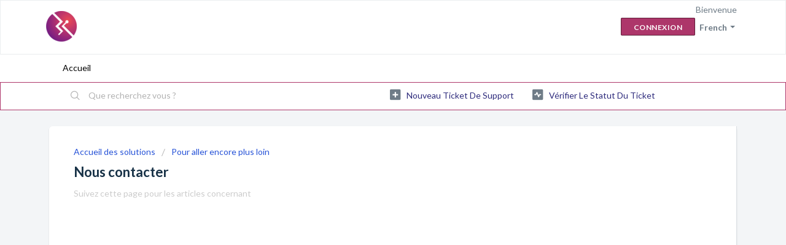

--- FILE ---
content_type: text/html; charset=utf-8
request_url: https://bforcure.freshdesk.com/fr/support/solutions/folders/101000210739
body_size: 5482
content:
<!DOCTYPE html>
       
        <!--[if lt IE 7]><html class="no-js ie6 dew-dsm-theme " lang="fr" dir="ltr" data-date-format="non_us"><![endif]-->       
        <!--[if IE 7]><html class="no-js ie7 dew-dsm-theme " lang="fr" dir="ltr" data-date-format="non_us"><![endif]-->       
        <!--[if IE 8]><html class="no-js ie8 dew-dsm-theme " lang="fr" dir="ltr" data-date-format="non_us"><![endif]-->       
        <!--[if IE 9]><html class="no-js ie9 dew-dsm-theme " lang="fr" dir="ltr" data-date-format="non_us"><![endif]-->       
        <!--[if IE 10]><html class="no-js ie10 dew-dsm-theme " lang="fr" dir="ltr" data-date-format="non_us"><![endif]-->       
        <!--[if (gt IE 10)|!(IE)]><!--><html class="no-js  dew-dsm-theme " lang="fr" dir="ltr" data-date-format="non_us"><!--<![endif]-->
	<head>
		
		<!-- Title for the page -->
<title> Nous contacter : BforCure </title>

<!-- Meta information -->

      <meta charset="utf-8" />
      <meta http-equiv="X-UA-Compatible" content="IE=edge,chrome=1" />
      <meta name="description" content= "" />
      <meta name="author" content= "" />
       <meta property="og:title" content="Nous contacter" />  <meta property="og:url" content="https://bforcure.freshdesk.com/fr/support/solutions/folders/101000210739" />  <meta property="og:image" content="https://s3.eu-central-1.amazonaws.com/euc-cdn.freshdesk.com/data/helpdesk/attachments/production/101002336117/logo/a5vVVYWiv9gMa0-6Jo9I8E9z9UzNslnRUw.png?X-Amz-Algorithm=AWS4-HMAC-SHA256&amp;amp;X-Amz-Credential=AKIAS6FNSMY2XLZULJPI%2F20260120%2Feu-central-1%2Fs3%2Faws4_request&amp;amp;X-Amz-Date=20260120T130054Z&amp;amp;X-Amz-Expires=604800&amp;amp;X-Amz-SignedHeaders=host&amp;amp;X-Amz-Signature=3531cfb48b087ad8cda6ff6f7177047db618dc3b06d93e561a2397bee6882d9a" />  <meta property="og:site_name" content="BforCure" />  <meta property="og:type" content="article" />  <meta name="twitter:title" content="Nous contacter" />  <meta name="twitter:url" content="https://bforcure.freshdesk.com/fr/support/solutions/folders/101000210739" />  <meta name="twitter:image" content="https://s3.eu-central-1.amazonaws.com/euc-cdn.freshdesk.com/data/helpdesk/attachments/production/101002336117/logo/a5vVVYWiv9gMa0-6Jo9I8E9z9UzNslnRUw.png?X-Amz-Algorithm=AWS4-HMAC-SHA256&amp;amp;X-Amz-Credential=AKIAS6FNSMY2XLZULJPI%2F20260120%2Feu-central-1%2Fs3%2Faws4_request&amp;amp;X-Amz-Date=20260120T130054Z&amp;amp;X-Amz-Expires=604800&amp;amp;X-Amz-SignedHeaders=host&amp;amp;X-Amz-Signature=3531cfb48b087ad8cda6ff6f7177047db618dc3b06d93e561a2397bee6882d9a" />  <meta name="twitter:card" content="summary" />  <link rel="canonical" href="https://bforcure.freshdesk.com/fr/support/solutions/folders/101000210739" />  <link rel='alternate' hreflang="fr" href="https://bforcure.freshdesk.com/fr/support/solutions/folders/101000210739"/> 

<!-- Responsive setting -->
<link rel="apple-touch-icon" href="https://s3.eu-central-1.amazonaws.com/euc-cdn.freshdesk.com/data/helpdesk/attachments/production/101002336947/fav_icon/2vWy2t90UC1DwMJdG-OwuxW9MrhhYauceQ.png" />
        <link rel="apple-touch-icon" sizes="72x72" href="https://s3.eu-central-1.amazonaws.com/euc-cdn.freshdesk.com/data/helpdesk/attachments/production/101002336947/fav_icon/2vWy2t90UC1DwMJdG-OwuxW9MrhhYauceQ.png" />
        <link rel="apple-touch-icon" sizes="114x114" href="https://s3.eu-central-1.amazonaws.com/euc-cdn.freshdesk.com/data/helpdesk/attachments/production/101002336947/fav_icon/2vWy2t90UC1DwMJdG-OwuxW9MrhhYauceQ.png" />
        <link rel="apple-touch-icon" sizes="144x144" href="https://s3.eu-central-1.amazonaws.com/euc-cdn.freshdesk.com/data/helpdesk/attachments/production/101002336947/fav_icon/2vWy2t90UC1DwMJdG-OwuxW9MrhhYauceQ.png" />
        <meta name="viewport" content="width=device-width, initial-scale=1.0, maximum-scale=5.0, user-scalable=yes" /> 
		
		<!-- Adding meta tag for CSRF token -->
		<meta name="csrf-param" content="authenticity_token" />
<meta name="csrf-token" content="grXX6oJuNAwn+Phl706g9vm4FYJc9vA4DKa3jdJ/ysaylM3gOFe0v75P7ngALpEFf2hUyqvTJnJ4pDATBSrwAQ==" />
		<!-- End meta tag for CSRF token -->
		
		<!-- Fav icon for portal -->
		<link rel='shortcut icon' href='https://s3.eu-central-1.amazonaws.com/euc-cdn.freshdesk.com/data/helpdesk/attachments/production/101002336947/fav_icon/2vWy2t90UC1DwMJdG-OwuxW9MrhhYauceQ.png' />

		<!-- Base stylesheet -->
 
		<link rel="stylesheet" media="print" href="https://euc-assets4.freshdesk.com/assets/cdn/portal_print-6e04b27f27ab27faab81f917d275d593fa892ce13150854024baaf983b3f4326.css" />
	  		<link rel="stylesheet" media="screen" href="https://euc-assets2.freshdesk.com/assets/cdn/falcon_portal_utils-a58414d6bc8bc6ca4d78f5b3f76522e4970de435e68a5a2fedcda0db58f21600.css" />	

		
		<!-- Theme stylesheet -->

		<link href="/support/theme.css?v=3&amp;d=1663214030" media="screen" rel="stylesheet" type="text/css">

		<!-- Google font url if present -->
		<link href='https://fonts.googleapis.com/css?family=Lato:regular,italic,700,900,900italic' rel='stylesheet' type='text/css' nonce='nLig03Vl31oxxQ5lYuUKwQ=='>

		<!-- Including default portal based script framework at the top -->
		<script src="https://euc-assets2.freshdesk.com/assets/cdn/portal_head_v2-d07ff5985065d4b2f2826fdbbaef7df41eb75e17b915635bf0413a6bc12fd7b7.js"></script>
		<!-- Including syntexhighlighter for portal -->
		<script src="https://euc-assets3.freshdesk.com/assets/cdn/prism-841b9ba9ca7f9e1bc3cdfdd4583524f65913717a3ab77714a45dd2921531a402.js"></script>

		

		<!-- Access portal settings information via javascript -->
		 <script type="text/javascript">     var portal = {"language":"fr","name":"BforCure","contact_info":"","current_page_name":"article_list","current_tab":"solutions","vault_service":{"url":"https://vault-service-eu.freshworks.com/data","max_try":2,"product_name":"fd"},"current_account_id":2207530,"preferences":{"bg_color":"#f3f5f7","header_color":"#ffffff","help_center_color":"#f3f5f7","footer_color":"#183247","tab_color":"#ffffff","tab_hover_color":"#ad366a","btn_background":"#f3f5f7","btn_primary_background":"#ad366a","baseFont":"Lato","textColor":"#183247","headingsFont":"Lato","headingsColor":"#183247","linkColor":"#2f2c7d","linkColorHover":"#AD366A","inputFocusRingColor":"#ad366a","nonResponsive":"false"},"image_placeholders":{"spacer":"https://euc-assets10.freshdesk.com/assets/misc/spacer.gif","profile_thumb":"https://euc-assets1.freshdesk.com/assets/misc/profile_blank_thumb-4a7b26415585aebbd79863bd5497100b1ea52bab8df8db7a1aecae4da879fd96.jpg","profile_medium":"https://euc-assets4.freshdesk.com/assets/misc/profile_blank_medium-1dfbfbae68bb67de0258044a99f62e94144f1cc34efeea73e3fb85fe51bc1a2c.jpg"},"falcon_portal_theme":true};     var attachment_size = 20;     var blocked_extensions = "";     var allowed_extensions = "";     var store = { 
        ticket: {},
        portalLaunchParty: {} };    store.portalLaunchParty.ticketFragmentsEnabled = false;    store.pod = "eu-central-1";    store.region = "EU"; </script> 


			
	</head>
	<body>
            	
		
		
		
	<header class="banner">
		<div class="banner-wrapper page">
			<div class="banner-title">
				<a href="/fr/support/home"class='portal-logo'><span class="portal-img"><i></i>
                    <img src='https://s3.eu-central-1.amazonaws.com/euc-cdn.freshdesk.com/data/helpdesk/attachments/production/101002336117/logo/a5vVVYWiv9gMa0-6Jo9I8E9z9UzNslnRUw.png' alt="Logo"
                        onerror="default_image_error(this)" data-type="logo" />
                 </span></a>
              <h1 class="ellipsis heading" style="display: none;">BforCure</h1>
			</div>
			<nav class="banner-nav">
				<div class="banner-language-selector pull-right" data-tabs="tabs"
                data-toggle='tooltip' data-placement="bottom" title=""><ul class="language-options" role="tablist"><li class="dropdown"><h5 class="dropdown-toggle" data-toggle="dropdown"><span>French</span><span class="caret"></span></h5><ul class="dropdown-menu " role="menu" aria-labelledby="dropdownMenu"><li><a class="active" tabindex="-1" href="/fr/support/solutions/folders/101000210739"><span class='icon-dd-tick-dark'></span>French </a></li><li><a class=" unavailable-language" tabindex="-1" href="/en/support/solutions/folders/101000210739">English</a></li></ul></li></ul></div> <div class="welcome">Bienvenue <b></b> </div>  <b><a href="/fr/support/login"><b>Connexion</b></a></b>
			</nav>
		</div>
	</header>
	<nav class="page-tabs">
		<div class="page no-padding no-header-tabs">
			
				<a data-toggle-dom="#header-tabs" href="#" data-animated="true" class="mobile-icon-nav-menu show-in-mobile"></a>
				<div class="nav-link" id="header-tabs">
					
						
							<a href="/fr/support/home" class="" id="Accueil">Accueil</a>
						
					
						
							<a href="/fr/support/solutions" class="active" id="Solutions">Solutions</a>
						
					
				</div>
			
		</div>
	</nav>

<!-- Search and page links for the page -->

	<section class="help-center-sc rounded-6">
		<div class="page no-padding">
		<div class="hc-search">
			<div class="hc-search-c">
				<form class="hc-search-form print--remove" autocomplete="off" action="/fr/support/search/solutions" id="hc-search-form" data-csrf-ignore="true">
	<div class="hc-search-input">
	<label for="support-search-input" class="hide">Que recherchez vous ?</label>
		<input placeholder="Que recherchez vous ?" type="text"
			name="term" class="special" value=""
            rel="page-search" data-max-matches="10" id="support-search-input">
	</div>
	<div class="hc-search-button">
		<button class="btn btn-primary" aria-label="Rechercher" type="submit" autocomplete="off">
			<i class="mobile-icon-search hide-tablet"></i>
			<span class="hide-in-mobile">
				Rechercher
			</span>
		</button>
	</div>
</form>
			</div>
		</div>
		<div class="hc-nav ">
			 <nav>   <div>
              <a href="/fr/support/tickets/new" class="mobile-icon-nav-newticket new-ticket ellipsis" title="Nouveau ticket de support">
                <span> Nouveau ticket de support </span>
              </a>
            </div>   <div>
              <a href="/fr/support/tickets" class="mobile-icon-nav-status check-status ellipsis" title="Vérifier le statut du ticket">
                <span>Vérifier le statut du ticket</span>
              </a>
            </div>  </nav>
		</div>
		</div>
	</section>



<div class="page">
	
	
	<!-- Search and page links for the page -->
	

	<!-- Notification Messages -->
	 <div class="alert alert-with-close notice hide" id="noticeajax"></div> 

	
	<div class="c-wrapper">		
		<section class="main content rounded-6 min-height-on-desktop fc-folder-show" id="folder-show-101000210739">
	<div class="breadcrumb">
		<a href="/fr/support/solutions"> Accueil des solutions </a>
		<a href="/fr/support/solutions/101000142592">Pour aller encore plus loin</a>
	</div>
	<h2 class="heading">Nous contacter</h2>
	<p class="info-text"></p>
	
		 <div class="no-results">Suivez cette page pour les articles concernant </div> 
	
</section>
	</div>
	

	

</div>

	<footer class="footer rounded-6">
		<nav class="footer-links page no-padding">
			
					
						<a href="/fr/support/home">Accueil</a>
					
						<a href="/fr/support/solutions">Solutions</a>
					
			
			
			
		</nav>
	</footer>
	




			<script src="https://euc-assets5.freshdesk.com/assets/cdn/portal_bottom-0fe88ce7f44d512c644a48fda3390ae66247caeea647e04d017015099f25db87.js"></script>

		<script src="https://euc-assets8.freshdesk.com/assets/cdn/redactor-642f8cbfacb4c2762350a557838bbfaadec878d0d24e9a0d8dfe90b2533f0e5d.js"></script> 
		<script src="https://euc-assets10.freshdesk.com/assets/cdn/lang/fr-f9ba51f8fe0372c5f31fa7b0409b2ee9bd602a8610e4cd3ad8d5937906522bb8.js"></script>
		<!-- for i18n-js translations -->
  		<script src="https://euc-assets1.freshdesk.com/assets/cdn/i18n/portal/fr-ee038ba74ad4761ef3d1473f8fa969ed122cff148be4bebc1beb22833f96a4d5.js"></script>
		<!-- Including default portal based script at the bottom -->
		<script nonce="nLig03Vl31oxxQ5lYuUKwQ==">
//<![CDATA[
	
	jQuery(document).ready(function() {
					
		// Setting the locale for moment js
		moment.lang('fr');

		var validation_meassages = {"required":"Ce champ est requis.","remote":"Veuillez corriger ce champ.","email":"Veuillez saisir une adresse e-mail valide.","url":"Veuillez saisir une adresse URL valide.","date":"Veuillez saisir une date valide.","dateISO":"Veuillez saisir une date valide (ISO).","number":"Veuillez saisir un numéro valide.","digits":"Veuillez saisir des chiffres uniquement.","creditcard":"Veuillez saisir un numéro de carte bancaire valide.","equalTo":"Veuillez saisir la même valeur à nouveau.","two_decimal_place_warning":"La valeur ne peut contenir plus de 2 chiffres décimaux","select_atleast_one":"Sélectionnez au moins une option.","select2_minimum_limit":"Veuillez saisir au moins %{char_count} lettres","select2_maximum_limit":"Vous pouvez uniquement choisir %{limit} %{container}","integration_no_match":"aucune donnée correspondante...","ember_method_name_reserved":"Ce nom est réservé et ne peut être utilisé. Veuillez choisir un autre nom."}	

		jQuery.extend(jQuery.validator.messages, validation_meassages );


		jQuery(".call_duration").each(function () {
			var format,time;
			if (jQuery(this).data("time") === undefined) { return; }
			if(jQuery(this).hasClass('freshcaller')){ return; }
			time = jQuery(this).data("time");
			if (time>=3600) {
			 format = "hh:mm:ss";
			} else {
				format = "mm:ss";
			}
			jQuery(this).html(time.toTime(format));
		});
	});

	// Shortcuts variables
	var Shortcuts = {"global":{"help":"?","save":"mod+return","cancel":"esc","search":"/","status_dialog":"mod+alt+return","save_cuctomization":"mod+shift+s"},"app_nav":{"dashboard":"g d","tickets":"g t","social":"g e","solutions":"g s","forums":"g f","customers":"g c","reports":"g r","admin":"g a","ticket_new":"g n","compose_email":"g m"},"pagination":{"previous":"alt+left","next":"alt+right","alt_previous":"j","alt_next":"k"},"ticket_list":{"ticket_show":"return","select":"x","select_all":"shift+x","search_view":"v","show_description":"space","unwatch":"w","delete":"#","pickup":"@","spam":"!","close":"~","silent_close":"alt+shift+`","undo":"z","reply":"r","forward":"f","add_note":"n","scenario":"s"},"ticket_detail":{"toggle_watcher":"w","reply":"r","forward":"f","add_note":"n","close":"~","silent_close":"alt+shift+`","add_time":"m","spam":"!","delete":"#","show_activities_toggle":"}","properties":"p","expand":"]","undo":"z","select_watcher":"shift+w","go_to_next":["j","down"],"go_to_previous":["k","up"],"scenario":"s","pickup":"@","collaboration":"d"},"social_stream":{"search":"s","go_to_next":["j","down"],"go_to_previous":["k","up"],"open_stream":["space","return"],"close":"esc","reply":"r","retweet":"shift+r"},"portal_customizations":{"preview":"mod+shift+p"},"discussions":{"toggle_following":"w","add_follower":"shift+w","reply_topic":"r"}};
	
	// Date formats
	var DATE_FORMATS = {"non_us":{"moment_date_with_week":"ddd, D MMM, YYYY","datepicker":"d M, yy","datepicker_escaped":"d M yy","datepicker_full_date":"D, d M, yy","mediumDate":"d MMM, yyyy"},"us":{"moment_date_with_week":"ddd, MMM D, YYYY","datepicker":"M d, yy","datepicker_escaped":"M d yy","datepicker_full_date":"D, M d, yy","mediumDate":"MMM d, yyyy"}};

	var lang = { 
		loadingText: "Veuillez patienter...",
		viewAllTickets: "Voir tous les tickets"
	};


//]]>
</script> 

		

		
		<script type="text/javascript">
     		I18n.defaultLocale = "en";
     		I18n.locale = "fr";
		</script>
			
    	


		<!-- Include dynamic input field script for signup and profile pages (Mint theme) -->

	</body>
</html>
